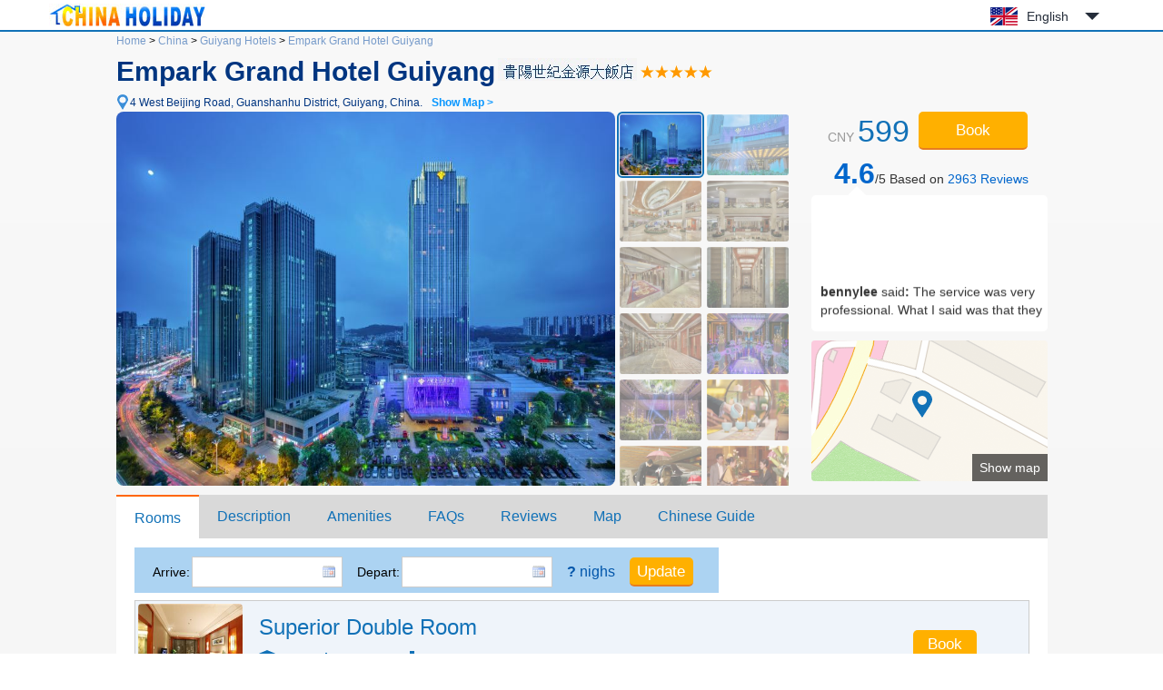

--- FILE ---
content_type: text/html; charset=utf-8
request_url: https://www.chinaholiday.com/cheap-hotels-guiyang/guiyang-empark_grand_hotel-guiyang.html
body_size: 8590
content:

<!DOCTYPE html PUBLIC "-//W3C//DTD XHTML 1.0 Transitional//EN" "http://www.w3.org/TR/xhtml1/DTD/xhtml1-transitional.dtd">
<html xmlns="http://www.w3.org/1999/xhtml" >
<head>
  <meta http-equiv="Content-Type" content="text/html; charset=utf-8" />
  <title>Empark Grand Hotel Guiyang: Booking Empark Grand Hotel Guiyang, China, Guiyang Hotels Reservation - China Holiday</title>
  <meta name="description" content="Empark Grand Hotel Guiyang is located in the Jinyang New District, the 'political, cultural and human settlement center' of Guiyang city. It is located at the entrance of Jinyang and occupies two main roads linking the main urban area, Jinyang Avenue and Beijing West Road. It is adjacent..." />
  <meta name="keywords" content="Empark Grand Hotel Guiyang Guiyang: online reservation Guiyang hotels with great deals, discount Empark Grand Hotel Guiyang at China Holiday" />
  <meta name="location" content="province=Guizhou;city=Guiyang;coord=106.6279293997,26.6064786641584" />
  <link rel="canonical" href="https://www.chinaholiday.com/cheap-hotels-guiyang/guiyang-empark_grand_hotel-guiyang.html" />
  <link href="/images/favicon.ico" rel="shortcut icon" />
  <script type="text/javascript" src="/Javascript/Jquery.js"></script>
  <link type="text/css" rel="stylesheet" href="/Javascript/Datepicker/jquery-ui.min.css?20180113011807" />
  <script type="text/javascript" src="/Javascript/Datepicker/jquery-ui.min.js?20180113011807"></script>
  <link type="text/css" rel="stylesheet" href="/Style/Detail.css?20230919180023" />
  <script type="text/javascript" src="/Javascript/Detail.js?20230921173303"></script>
  <script type="application/ld+json">{"@context":"http://schema.org/", "@type":"Hotel", "name":"Empark Grand Hotel Guiyang", "telephone":"+86-851-83928888", "latitude":26.6064786641584, "longitude":106.6279293997, "priceRange":"$86 Up", "address":"4 West Beijing Road, Guiyang, China", "image":["https://www.chinaholiday.com/Photos/46333/6463482.jpg"], "aggregateRating":{"@type":"AggregateRating","ratingValue":"4.6","bestRating":"5","worstRating":"1","reviewCount":"2963"}}</script>
</head>
<body>
  
  <div id="header">
    <div class="center">
      <a id="logo" href="/" title="China Holiday"><img src="/Images/logo.jpg" alt="China Holiday" /></a>
      <div class='languageSwitch'>
 <a class='language_en' href='javascript:void(0);'>English</a>
   <p class='cornerSolid'></p>
   <div>
      <p class='cornerSharp'></p>
      <a class='language_en' href='/cheap-hotels-guiyang/guiyang-empark_grand_hotel-guiyang.html'>English</a>
      <a class='language_cn' href='/cn/city_443/46333.html'>简体中文</a>
      <a class='language_big5' href='/big5/city_443/46333.html'>繁體中文</a>
      <a class='language_ja' href='/ja/cheap-hotels-guiyang/guiyang-empark_grand_hotel-guiyang.html'>日本語</a>
      <a class='language_ko' href='/ko/cheap-hotels-guiyang/guiyang-empark_grand_hotel-guiyang.html'>한국어</a>
      <a class='language_de' href='/de/cheap-hotels-guiyang/guiyang-empark_grand_hotel-guiyang.html'>Deutsch</a>
      <a class='language_fr' href='/fr/cheap-hotels-guiyang/guiyang-empark_grand_hotel-guiyang.html'>Français</a>
      <a class='language_it' href='/it/cheap-hotels-guiyang/guiyang-empark_grand_hotel-guiyang.html'>Italiano</a>
      <a class='language_ru' href='/ru/cheap-hotels-guiyang/guiyang-empark_grand_hotel-guiyang.html'>Русский</a>
   </div></div>
      <div class="clear"></div>
    </div>
    <div class="line"><div class="line"></div></div>
  </div>
  <div id="container">
    <div id="hotelHeader">
        <div id="navbar">
            <span><a id="hlHomeNav" href="/">Home</a> &gt;</span>
            <span><a id="hlCityList" title="cities of China" href="/hotels/">China</a> &gt;</span>
    	    <span><a id="hlCity" title="Guiyang hotels reservation" href="/cheap-hotels-guiyang/">Guiyang Hotels</a> &gt;</span>
    	    <a id="hlHotel" title="Empark Grand Hotel Guiyang reservation" href="/cheap-hotels-guiyang/guiyang-empark_grand_hotel-guiyang.html">Empark Grand Hotel Guiyang</a>
    	</div>
    	<h1><span id="lHotelName">Empark Grand Hotel Guiyang</span><img id="imgChinese" title="Chinese Hotel Name" src="/Data/ImageNameCN.ashx?hotelID=46333" style="border-width:0px;" /><img id="imgRating" title="5 star" class="hotelStar05" src="/images/blank.gif" style="border-width:0px;" /></h1>
        <a href="javascript:void(0)" id="addressMap" anchor="6" title="Show Map">4 West Beijing Road, Guanshanhu District, Guiyang, China.<b>Show Map &gt;</b></a><br />
        <div class="right">
            <div id="roomRate" content="$86 Up">CNY <span>599</span> </div>
            <button id="showRooms" anchor="1" type="button" class="bookButton">Book</button>
            <a href="javascript:void(0);" id="showReviews" anchor="5"><strong>4.6</strong>/5 Based on <span>2963</span><span> Reviews</span></a>
            <div id="reviewsPreview" class="reviewsPreview">
                <p class="corner"></p>
                <marquee onMouseOut="this.start();" onMouseOver="this.stop();" direction="up" scrolldelay="350" scrollamount="6">
                    <p><b>bennylee</b> said<b>:</b> The service was very professional. What I said was that they responded quickly to requests and communicated well. Thank you</p><p><b>gigicj</b> said<b>:</b> Trance trance trance trance trance trance ha ha ha ha ha ha ha ha ha ha ha ha ha ha ha ha ha ha ha ha ha ha ha ha ha ha ha ha ha ha ha ha ha ha ha ha ha ha ha ha ha ha ha ha ha ha ha ha ha ha ha ha ha ha ha ha ha ha ha ha ha ha ha ha ha ha!</p><p><b>ROVEY</b> said<b>:</b> The room is good, big, the toilet is big, big, scared, and sleeps well with the light on</p><p><b>gsx01</b> said<b>:</b> very good</p><p><b>beebee</b> said<b>:</b> The delivery service is not 24 hours. There's no wireless network yet.</p><p><b>LEON9915</b> said<b>:</b> good</p><p><b>xiaoyixin</b> said<b>:</b> First class environment! The bathtub overlooks the whole business district, not too good</p><p><b>bruce_lrd</b> said<b>:</b> Clean and sanitary</p><p><b>pubia</b> said<b>:</b> Good environment, good service</p><p><b>mlxlll</b> said<b>:</b> I like it very much. The room is big and comfortable</p><p><b>e00101188</b> said<b>:</b> I've always lived here</p><p><b>OSACRLEE</b> said<b>:</b> The room is quite large. The service was up to standard. Located in the new area, the external environment is more convenient.</p><p><b>lulu512629</b> said<b>:</b> It's very good. I always choose this hotel,</p><p><b>xiaotao03</b> said<b>:</b> Next to the hotel is century Jinyuan shopping center. Shopping, catering and transportation are very convenient. It's good</p><p><b>guobaosen</b> said<b>:</b> The front desk service is very friendly and considerate. The room is large and the design is reasonable. There is a lobby at the entrance of the room, which well ensures the privacy of guests. It's a good choice to stay in Guiyang.</p><p><b>amaniwyf</b> said<b>:</b> good</p><p><b>flyinggirl2011</b> said<b>:</b> very nice</p><p><b>LDGIO</b> said<b>:</b> not bad</p><p><b>JennyDai</b> said<b>:</b> It is relatively close to Guiyang North Station and Jinyang bus station. It is less than 20 yuan to take a taxi to Guiyang North Station and Jinyang bus station. Next to Jinyuan shopping center, it is very convenient to walk to Yonghui supermarket and KFC.</p><p><b>freyawei</b> said<b>:</b> very good</p></marquee>
            </div>
            <a id="showMap" anchor="6"><span>Show map</span></a>
        </div>
        <div id="photoBox" mainPhoto="/Photos/46333/6463482.jpg" thumbnail="6463482:Appearance|6463501:Appearance|6463519:Public area|6463520:Public area|6463521:Public area|6526795:Public area|6526796:Public area|6463487:Others|6463488:Others|6463498:Others|6463499:Others|6463500:Others|6463522:Others|6463523:Others|6463524:Others|6463525:Others|6526797:Others|6463484:Meeting room|6463490:Meeting room|6463491:Meeting room|6463492:Meeting room|6463493:Meeting room|6463495:Meeting room|6463518:Restaurant|6526794:Restaurant|6463483:Function Room|6463494:Function Room|6463496:Function Room|6463497:Function Room|6463489:Chinese restaurant|6463485:Surroundings|6463486:Surroundings"></div>
        <div class="clear"></div>
    </div>
    <div id="tabMain">
       <div id="tabTitle">
         <a href="#Rooms" anchor="1">Rooms</a>
         <a href="#Description" anchor="2">Description</a>
         <a href="#Amenities" anchor="3">Amenities</a>
         <a href="#FAQs" anchor="4">FAQs</a>
         <a href='#Reviews' anchor='5'>Reviews</a>
         <a href="#Map" anchor="6">Map</a>
         <a href="/hotel-print-guiyang-empark_grand_hotel-guiyang.html" id="print" target="_blank">Chinese Guide</a>
         <button id="tabBtBook" anchor="1" type="button" class="bookButton">Book</button>
       </div>
    </div>
    <div id="tabMainHidden"></div>
    <h2 id="anchor1" style="height:0;line-height:0;padding:0;margin:0;border:0;visibility:hidden;"></h2><!--Rooms-->
    <div id="rooms" lSun='Sun' lMon='Mon' lTue='Tue' lWeb='Web' lThu='Thu' lFri='Fri' lSat='Sat' lTotal='Full room fee' lFee='The price includes tax.'>
        <div id="dateUpdate">
            <label for="tbCheckin">Arrive:</label><input type="text" id="tbCheckin" readonly="readonly" class="datepicker" dateFormat="d M,yy  D" />
            <label for="tbCheckout">Depart:</label><input type="text" id="tbCheckout" readonly="readonly" class="datepicker" dateFormat="d M,yy  D" />
            <span id="nights" night=" night" nights=" nights"><b>?</b> nighs</span>
            <input type="button" class="bookButton" value="Update" />
            <div id="msgDate"><p class="corner1"></p><p class="corner2"></p>Please set the date first.</div>
        </div>
        <div id="dateUpdateHidden"></div>
        <div id="roomsData" loadingInfo="loading rooms...">
<div class='headline'><span style='padding-left:135px;'>Room type</span><span style='padding-left:55px;'>Max.</span><span style='padding-left:40px;'>Bed</span><span style='padding-left:65px;'>Network</span><span style='padding-left:70px;'>Breakfast</span><span style='padding-left:70px;'>Avg.rate</span></div>

<div class='room'>
  <div class='detail'>
    <img src='/photos/46333/119131s.jpg' alt='' />
    <div class='right'>
      <div class='desc'>
         <h3>Superior Double Room</h3>
         <ul><li class='area' title='Room Area'>51 sqm</li><li class='bed' title='Bed Type'>King bed</li><li class='floor' title='Floor'>5-39 F</li></ul>
         <div class='clear'></div>
         <ol><li title=''>Extra Bed: <small>CNY</small>300/night</li><li title=''>1 queen bed: 1.8m*2m</li></ol>
      </div>
      <input type='button' class='bookButton' title='please set date first.' value='Book'/>
   </div>
   <div class='clear'></div>
  </div>

</div>
<div class='room'>
  <div class='detail'>
    <img src='/photos/46333/119127s.jpg' alt='' />
    <div class='right'>
      <div class='desc'>
         <h3>Superior Twin Room</h3>
         <ul><li class='area' title='Room Area'>51 sqm</li><li class='bed' title='Bed Type'>Twin beds</li><li class='floor' title='Floor'>5-39 F</li></ul>
         <div class='clear'></div>
         <ol><li title=''>Extra Bed: <small>CNY</small>300/night</li><li title=''>2 queen beds: 1.35m*2m</li></ol>
      </div>
      <input type='button' class='bookButton' title='please set date first.' value='Book'/>
   </div>
   <div class='clear'></div>
  </div>

</div>
<div class='room'>
  <div class='detail'>
    <img src='/photos/46333/119134s.jpg' alt='' />
    <div class='right'>
      <div class='desc'>
         <h3>Executive Queen Room</h3>
         <ul><li class='area' title='Room Area'>51 sqm</li><li class='bed' title='Bed Type'>King bed</li><li class='floor' title='Floor'>41-45 F</li></ul>
         <div class='clear'></div>
         <ol><li title=''>Extra Bed: <small>CNY</small>300/night</li><li title=''>1 queen bed: 2m*2m</li></ol>
      </div>
      <input type='button' class='bookButton' title='please set date first.' value='Book'/>
   </div>
   <div class='clear'></div>
  </div>

</div>
<div class='room'>
  <div class='detail'>
    <img src='/photos/46333/4696909s.jpg' alt='' />
    <div class='right'>
      <div class='desc'>
         <h3>Executive Twin Room</h3>
         <ul><li class='area' title='Room Area'>51 sqm</li><li class='bed' title='Bed Type'>Twin beds</li><li class='floor' title='Floor'>41-45 F</li></ul>
         <div class='clear'></div>
         <ol><li title=''>Extra Bed: <small>CNY</small>300/night</li><li title=''>2 single beds: 1.35m*2m</li></ol>
      </div>
      <input type='button' class='bookButton' title='please set date first.' value='Book'/>
   </div>
   <div class='clear'></div>
  </div>

</div>
<div class='room'>
  <div class='detail'>
    <img src='/photos/46333/2962844s.jpg' alt='' />
    <div class='right'>
      <div class='desc'>
         <h3>Superior Twin Suite</h3>
         <ul><li class='area' title='Room Area'>61 sqm</li><li class='bed' title='Bed Type'>Twin beds</li><li class='floor' title='Floor'>5-39 F</li></ul>
         <div class='clear'></div>
         <ol><li title=''>Extra Bed: <small>CNY</small>300/night</li><li title=''>2 single beds: 1.35m*2m</li></ol>
      </div>
      <input type='button' class='bookButton' title='please set date first.' value='Book'/>
   </div>
   <div class='clear'></div>
  </div>

</div>
<div class='room'>
  <div class='detail'>
    <img src='/photos/46333/119136s.jpg' alt='' />
    <div class='right'>
      <div class='desc'>
         <h3>Superior Suite (queen bed)</h3>
         <ul><li class='area' title='Room Area'>61 sqm</li><li class='bed' title='Bed Type'>King bed</li><li class='floor' title='Floor'>5-39 F</li></ul>
         <div class='clear'></div>
         <ol><li title=''>Extra Bed: <small>CNY</small>300/night</li><li title=''>1 queen bed: 1.8m*2m</li></ol>
      </div>
      <input type='button' class='bookButton' title='please set date first.' value='Book'/>
   </div>
   <div class='clear'></div>
  </div>

</div>
<div class='room'>
  <div class='detail'>
    <img src='/photos/no_image.gif' alt='' />
    <div class='right'>
      <div class='desc'>
         <h3>Superior Family Suite</h3>
         <ul><li class='area' title='Room Area'>61 sqm</li><li class='bed' title='Bed Type'>multi Beds</li><li class='floor' title='Floor'> F</li></ul>
         <div class='clear'></div>
         <ol><li title=''>Extra Bed: <small>CNY</small>300/night</li><li title=''>1 queen bed and 2 queen beds</li></ol>
      </div>
      <input type='button' class='bookButton' title='please set date first.' value='Book'/>
   </div>
   <div class='clear'></div>
  </div>

</div>
<div class='room'>
  <div class='detail'>
    <img src='/photos/46333/857054s.jpg' alt='' />
    <div class='right'>
      <div class='desc'>
         <h3>Executive Suite</h3>
         <ul><li class='area' title='Room Area'>82 sqm</li><li class='bed' title='Bed Type'>King bed</li><li class='floor' title='Floor'>41-45 F</li></ul>
         <div class='clear'></div>
         <ol><li title=''>Extra Bed: <small>CNY</small>300/night</li><li title=''>1 queen bed</li></ol>
      </div>
      <input type='button' class='bookButton' title='please set date first.' value='Book'/>
   </div>
   <div class='clear'></div>
  </div>

</div>
<input type='hidden' id='hHotelRoomRate' value='0' />
        </div>
    </div>
    <h2 id="anchor2">Hotel description</h2>
    <div id="description">
        <span id="lPostcode">Postcode:<strong>550081</strong>&nbsp;&nbsp;</span>
        <span id="lSetUpYear">Opened:<strong>2009</strong>&nbsp;&nbsp;</span>
        <span id="lFitmentYear">Fitment:<strong>2014</strong>&nbsp;&nbsp;</span>
        <span id="lRoomNumber">Number of rooms:<strong>520</strong>&nbsp;&nbsp;</span>
        Commercial Area:<a href='/cheap-hotels-guiyang/area-vicinity-of-guanshanhu/' class='area'>Vicinity of Guanshanhu</a>
        <div class="content" ><a href='/cheap-hotels-guiyang/guiyang-empark_grand_hotel-guiyang.html'>Empark Grand Hotel Guiyang</a> is located in the Jinyang New District, the 'political, cultural and human settlement center' of Guiyang city. It is located at the entrance of Jinyang and occupies two main roads linking the main urban area, Jinyang Avenue and Beijing West Road. It is adjacent to the business office buildings and shopping mall of century city. It has excellent geographical location and convenient transportation.<br />With a total construction area of 80000 square meters and a building height of 150 meters, it is the ninth luxury star hotel built by century Jinyuan group, integrating conference, business, leisure and entertainment. There are more than 500 parking spaces in the parking lot, which has become the leading landmark in the local area.</div>
    </div>
    <h2 id="anchor3">Amenities &amp; services</h2>
    <div id="amenities">
        <dl id="amenitiesBreakfast">
            <dt>Breakfast</dt>
            <dd>Breakfast price: <b>CNY78($11.2)</b> / person<br />Breakfast type: Buffet</dd>
            <div class="clear"></div>
        </dl>
        <dl id="amenitiesTime">
            <dt>Time</dt>
            <dd>Check-in: From 14:00&nbsp;&nbsp;&nbsp;&nbsp;&nbsp;&nbsp;Check-out: Until 12:00</dd>
            <div class="clear"></div>
        </dl>
        <dl id="amenitiesGeneral">
            <dt>General</dt>
            <dd><u>Shopping mall</u> <u>Free parking lot</u> <u>Front desk safe</u> <u>ATM</u> <u>Cafe</u> <u>Chinese restaurant</u> <u>Western Restaurant</u> <u>Lobby bar</u> <u>Japanese restaurant</u> <u>Elevator</u> <u>Restaurant</u> <u>Non-smoking floor</u> <u>Multi-function room</u> <u>Lobby seating area</u> <u>Public sound system</u> <u>Gift gallery</u> <u>Dedicated exhibition hall</u> <u>Public area wifi (free)</u> <u>No smoking in public areas</u> <u>Lobby Newspaper</u> </dd>
            <div class="clear"></div>
        </dl>
        <dl id="amenitiesServices">
            <dt>Services</dt>
            <dd><u>Car-hailing service</u> <u>Conference hall</u> <u>laundry service</u> <u>Postal service</u> <u>Full-time bellboy</u> <u>Luggage storage</u> <u>Morning call</u> <u>Pick-up service</u> <u>Delivery service</u> <u>Car rental service</u> <u>Concierge service</u> <u>Fax/copy</u> <u>Butler service</u> <u>24-hour lobby manager</u> <u>Business services</u> <u>Wedding service</u> <u>Delivery laundry service</u> <u>Full-time doorman</u> <u>24-hour front desk</u> <u>VIP channel check-in</u> </dd>
            <div class="clear"></div>
        </dl>
        <dl id="amenitiesRoomAmenities">
            <dt>Room Amenities</dt>
            <dd><u>Accessible rooms</u> </dd>
            <div class="clear"></div>
        </dl>
        <dl id="amenitiesActivities">
            <dt>Activities</dt>
            <dd></dd>
            <div class="clear"></div>
        </dl>
        <dl id="amenitiesPayment">
            <dt>Payment</dt>
            <dd><ul><li class='Cash'>Cash</li><li class='UnionPay' title='UnionPay card'></li><li class='VISA' title='VISA card'></li><li class='Master' title='Master card'></li><li class='AMEX' title='AMEX card'></li><li class='JCB' title='JCB Club'></li><li class='WeChat' title='WeChat'></li><li class='Alipay' title='Alipay'></li></ul></dd>
            <div class="clear"></div>
        </dl>        
    </div>
    <h2 id="anchor4">FAQs when booking at Empark Grand Hotel Guiyang</h2>
    <ul id="faqs" itemscope itemtype="https://schema.org/FAQPage">
     
      <li itemprop="mainEntity" itemscope itemtype="https://schema.org/Question">
        <h3 itemprop="name">How far is the hotel from Guiyang Airport?</h3>
        <p itemprop="acceptedAnswer" itemscope itemtype="https://schema.org/Answer"><span itemprop="text">Empark Grand Hotel Guiyang is 18.7km from the airport.</span></p>
      </li>
      
      <li itemprop="mainEntity" itemscope itemtype="https://schema.org/Question">
        <h3 itemprop="name">Does Empark Grand Hotel Guiyang offer airport shuttle service?</h3>
        <p itemprop="acceptedAnswer" itemscope itemtype="https://schema.org/Answer"><span itemprop="text">Yes, please contact us with flight number to arrange it after booking a room.</span></p>
      </li>
      
      <li itemprop="mainEntity" itemscope itemtype="https://schema.org/Question">
        <h3 itemprop="name">What are the check-in and check-out time at Empark Grand Hotel Guiyang?</h3>
        <p itemprop="acceptedAnswer" itemscope itemtype="https://schema.org/Answer"><span itemprop="text">Check-in time is from 14:00, and check-out time is until 12:00 at Empark Grand Hotel Guiyang.</span></p>
      </li>
      
      <li itemprop="mainEntity" itemscope itemtype="https://schema.org/Question">
        <h3 itemprop="name">Does Empark Grand Hotel Guiyang have a pool or gym?</h3>
        <p itemprop="acceptedAnswer" itemscope itemtype="https://schema.org/Answer"><span itemprop="text">No, The hotel has no pool and fitness room. See details about other facilities on this page.</span></p>
      </li>
      
      <li itemprop="mainEntity" itemscope itemtype="https://schema.org/Question">
        <h3 itemprop="name">Does Empark Grand Hotel Guiyang have a restaurant?</h3>
        <p itemprop="acceptedAnswer" itemscope itemtype="https://schema.org/Answer"><span itemprop="text">Yes, you could have a meal in the hotel.</span></p>
      </li>
      
      <li itemprop="mainEntity" itemscope itemtype="https://schema.org/Question">
        <h3 itemprop="name">Does Empark Grand Hotel Guiyang offer internet or wifi?</h3>
        <p itemprop="acceptedAnswer" itemscope itemtype="https://schema.org/Answer"><span itemprop="text">Yes, please request it when you check in the hotel.</span></p>
      </li>
      
      <li itemprop="mainEntity" itemscope itemtype="https://schema.org/Question">
        <h3 itemprop="name">Does Empark Grand Hotel Guiyang accept prepaid room charge?</h3>
        <p itemprop="acceptedAnswer" itemscope itemtype="https://schema.org/Answer"><span itemprop="text">Yes, please contact us after submitting a reservation.</span></p>
      </li>
      
      <li itemprop="mainEntity" itemscope itemtype="https://schema.org/Question">
        <h3 itemprop="name">Does Empark Grand Hotel Guiyang accept credit card payments?</h3>
        <p itemprop="acceptedAnswer" itemscope itemtype="https://schema.org/Answer"><span itemprop="text">Yes, VISA Master AMEX JCB could be accepted.</span></p>
      </li>
      
      <li itemprop="mainEntity" itemscope itemtype="https://schema.org/Question">
        <h3 itemprop="name">How much is the breakfast at Empark Grand Hotel Guiyang?</h3>
        <p itemprop="acceptedAnswer" itemscope itemtype="https://schema.org/Answer"><span itemprop="text">Each costs cny78 for extra breakfast.</span></p>
      </li>
      
      <li itemprop="mainEntity" itemscope itemtype="https://schema.org/Question">
        <h3 itemprop="name">How much does it cost to stay at Empark Grand Hotel Guiyang?</h3>
        <p itemprop="acceptedAnswer" itemscope itemtype="https://schema.org/Answer"><span itemprop="text">The room prices is from cny599, but it may vary depending on your stay(e.g. dates, room type etc.).</span></p>
      </li>
      
      <div class="clear"></div>
    </ul>
    <h2 id="anchor5" style="height:0;line-height:0;padding:0;margin:0;border:0;visibility:hidden;"></h2><!--Reviews-->
    <div id="reviews">
        <ul class='tab'>
          <li anchor="5" type="total" class='selected'><a id="hlReviews_Total" href="#Reviews_Total" target="_self">Total(2963 reviews)</a></li>
          <li anchor="5" type="positive"><a id="hlReviews_Positive" href="#Reviews_Positive" target="_self">Positive(98%)</a></li>
          <li anchor="5" type="moderate"><a id="hlReviews_Moderate" href="#Reviews_Moderate" target="_self">Moderate(2%)</a></li>
          <li anchor="5" type="negative"><a id="hlReviews_Negative" href="#Reviews_Negative" target="_self">Negative(0%)</a></li>
        </ul>
        <div class='averagescore'><strong>Score:</strong><span id="lReviewsScore">4.6</span><u>/ out of 5.0</u></div>
        <div class="clear"></div>
        <div id="reviewsData" loadingInfo="loading reviews..." helpfulTitle="You have voted for it.">

<div class='review'>
  <div class='tripType_BusinessTravel' title='Business Travel'></div>
  <div class='guestAndDate'><b>bennylee</b><div>2023-11-27</div></div>
  <div class='corner'></div>
  <div class='content'>
    <div class='score'>5.0</div>
    <div class='helpful' title='helpful?'></div>
    <div class='comment'>The service was very professional. What I said was that they responded quickly to requests and communicated well. Thank you</div>
    <div class='roomType'>[Stay in Superior Twin Room]</div>
  </div>
  <div class='clear'></div>
</div>
<div class='review'>
  <div class='tripType_BusinessTravel' title='Business Travel'></div>
  <div class='guestAndDate'><b>gigicj</b><div>2023-11-21</div></div>
  <div class='corner'></div>
  <div class='content'>
    <div class='score'>5.0</div>
    <div class='helpful' title='helpful?'></div>
    <div class='comment'>Trance trance trance trance trance trance ha ha ha ha ha ha ha ha ha ha ha ha ha ha ha ha ha ha ha ha ha ha ha ha ha ha ha ha ha ha ha ha ha ha ha ha ha ha ha ha ha ha ha ha ha ha ha ha ha ha ha ha ha ha ha ha ha ha ha ha ha ha ha ha ha ha!</div>
    <div class='roomType'>[Stay in Executive Room]</div>
  </div>
  <div class='clear'></div>
</div>
<div class='review'>
  <div class='tripType_WithChildren' title='With Children'></div>
  <div class='guestAndDate'><b>calvin_01cn</b><div>2023-11-16</div></div>
  <div class='corner'></div>
  <div class='content'>
    <div class='score'>3.0</div>
    <div class='helpful' title='helpful?'></div>
    <div class='comment'>If I have to comment, I will. The hotel is really good, but my son said he couldn't live without WiFi.</div>
    <div class='roomType'>[Stay in Superior Twin Room]</div>
  </div>
  <div class='clear'></div>
</div>
<div class='review'>
  <div class='tripType_BusinessTravel' title='Business Travel'></div>
  <div class='guestAndDate'><b>ROVEY</b><div>2023-11-12</div></div>
  <div class='corner'></div>
  <div class='content'>
    <div class='score'>5.0</div>
    <div class='helpful' title='helpful?'></div>
    <div class='comment'>The room is good, big, the toilet is big, big, scared, and sleeps well with the light on</div>
    <div class='roomType'>[Stay in Superior Double Room]</div>
  </div>
  <div class='clear'></div>
</div>
<div class='review'>
  <div class='tripType_BusinessTravel' title='Business Travel'></div>
  <div class='guestAndDate'><b>ivyleague</b><div>2023-11-04</div></div>
  <div class='corner'></div>
  <div class='content'>
    <div class='score'>4.0</div>
    <div class='helpful' title='helpful?'></div>
    <div class='comment'>Like the decoration of century Jinyuan hotel in other places where I live, the hotel is not bad.</div>
    <div class='roomType'>[Stay in Superior Double Room]</div>
  </div>
  <div class='clear'></div>
</div>
<div class='review'>
  <div class='tripType_BusinessTravel' title='Business Travel'></div>
  <div class='guestAndDate'><b>gsx01</b><div>2023-11-03</div></div>
  <div class='corner'></div>
  <div class='content'>
    <div class='score'>5.0</div>
    <div class='helpful' title='helpful?'></div>
    <div class='comment'>very good</div>
    <div class='roomType'>[Stay in Superior Double Room]</div>
  </div>
  <div class='clear'></div>
</div>
<div class='review'>
  <div class='tripType_BusinessTravel' title='Business Travel'></div>
  <div class='guestAndDate'><b>beebee</b><div>2023-10-22</div></div>
  <div class='corner'></div>
  <div class='content'>
    <div class='score'>5.0</div>
    <div class='helpful' title='helpful?'></div>
    <div class='comment'>The delivery service is not 24 hours. There's no wireless network yet.</div>
    <div class='roomType'>[Stay in Superior Room]</div>
  </div>
  <div class='clear'></div>
</div>
<div class='review'>
  <div class='tripType_Agency' title='Agency'></div>
  <div class='guestAndDate'><b>LEON9915</b><div>2023-10-21</div></div>
  <div class='corner'></div>
  <div class='content'>
    <div class='score'>5.0</div>
    <div class='helpful' title='helpful?'></div>
    <div class='comment'>good</div>
    <div class='roomType'>[Stay in Superior Double Room]</div>
  </div>
  <div class='clear'></div>
</div>
<div class='review'>
  <div class='tripType_CouplesTraveling' title='Couples Traveling'></div>
  <div class='guestAndDate'><b>xiaoyixin</b><div>2023-10-02</div></div>
  <div class='corner'></div>
  <div class='content'>
    <div class='score'>5.0</div>
    <div class='helpful' title='helpful?'></div>
    <div class='comment'>First class environment! The bathtub overlooks the whole business district, not too good</div>
    <div class='roomType'>[Stay in Superior Double Room]</div>
  </div>
  <div class='clear'></div>
</div>
<div class='review'>
  <div class='tripType_BusinessTravel' title='Business Travel'></div>
  <div class='guestAndDate'><b>bruce_lrd</b><div>2023-09-17</div></div>
  <div class='corner'></div>
  <div class='content'>
    <div class='score'>5.0</div>
    <div class='helpful' title='helpful?'></div>
    <div class='comment'>Clean and sanitary</div>
    <div class='roomType'>[Stay in Superior Double Room]</div>
  </div>
  <div class='clear'></div>
</div>
<div class='pager'>
  <a href='javascript:void(0);' page='1' class='current'>1</a>
  <a href='javascript:void(0);' page='2'>2</a>
  <a href='javascript:void(0);' page='3'>3</a>
  <a href='javascript:void(0);' page='4'>4</a>
  <a href='javascript:void(0);' page='5'>5</a>
  <a href='javascript:void(0);' page='6'>...</a>
  <a href='javascript:void(0);' page='297'>297</a>
  <a href='javascript:void(0);' page='2'>Next</a>
</div>

        </div>        
    </div>
    <h2 id="anchor6">Map &amp; Surrounding</h2>
    <div id="map"><div class="loading">Loading Maps...</div></div>
  </div>
  
  <div id="footer">
    <div class="line"><div class="line"></div></div>
    <div class="center">
      <a href='/' title=''>Home</a> |
      <a href='/help/' title='' rel="nofollow">FAQ &amp; Help</a> |
      <a href='/help/hotelpolicies.aspx' title='' rel="nofollow">Hotel policies</a> |
      <!--<a href='/help/creditcards.aspx' title='' rel="nofollow">Credit cards</a> | -->
      <a href='/reservation/en/guide.aspx?hotelID=46333' title='' rel="nofollow"><b>Booking Request</b></a><br />    
      Copyright &copy; ChinaHoliday.com, since 1998.
    </div>
  </div>  
  <input type="hidden" name="hfLanguage" id="hfLanguage" value="en" />
  <input type="hidden" name="hfHotelID" id="hfHotelID" value="46333" />
  <input type="hidden" name="hfCityID" id="hfCityID" value="443" />
  <input type="hidden" name="hfLatitude" id="hfLatitude" value="26.6064786641584" />
  <input type="hidden" name="hfLongitude" id="hfLongitude" value="106.6279293997" />
</body>
</html>
